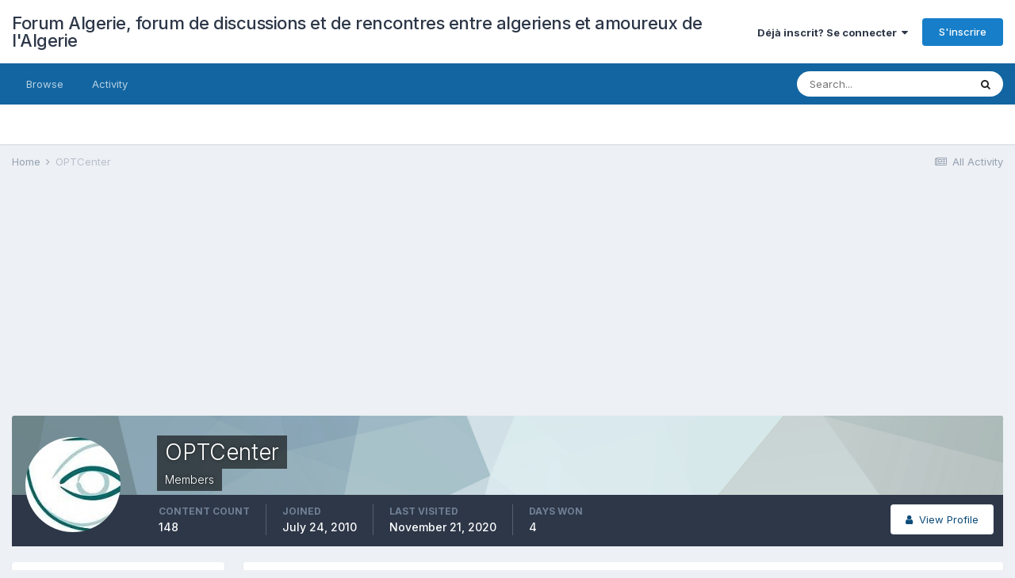

--- FILE ---
content_type: text/html;charset=UTF-8
request_url: http://www.forum-algerie.com/profile/20742-optcenter/content/?type=core_statuses_reply&change_section=1
body_size: 7978
content:
<!DOCTYPE html>
<html lang="fr-FR" dir="ltr">
	<head>
		<meta charset="utf-8">
		<title>OPTCenter's Content - Forum Algerie, forum de discussions et de rencontres entre algeriens et amoureux de l&#039;Algerie</title>
		
			<!-- Global site tag (gtag.js) - Google Analytics -->
<script async src="https://www.googletagmanager.com/gtag/js?id=UA-1593097-2"></script>
<script>
  window.dataLayer = window.dataLayer || [];
  function gtag(){dataLayer.push(arguments);}
  gtag('js', new Date());

  gtag('config', 'UA-1593097-2');
</script>

		
		

	<meta name="viewport" content="width=device-width, initial-scale=1">


	
	


	<meta name="twitter:card" content="summary" />



	
		
			
				<meta name="robots" content="noindex, follow">
			
		
	

	
		
			
				<meta property="og:site_name" content="Forum Algerie, forum de discussions et de rencontres entre algeriens et amoureux de l&#039;Algerie">
			
		
	

	
		
			
				<meta property="og:locale" content="fr_FR">
			
		
	


	
		<link rel="canonical" href="http://www.forum-algerie.com/profile/20742-optcenter/" />
	

	
		<link rel="last" href="http://www.forum-algerie.com/profile/20742-optcenter/content/?type=core_statuses_reply" />
	




<link rel="manifest" href="http://www.forum-algerie.com/manifest.webmanifest/">
<meta name="msapplication-config" content="http://www.forum-algerie.com/browserconfig.xml/">
<meta name="msapplication-starturl" content="/">
<meta name="application-name" content="Forum Algerie, forum de discussions et de rencontres entre algeriens et amoureux de l'Algerie">

<meta name="apple-mobile-web-app-title" content="Forum Algerie, forum de discussions et de rencontres entre algeriens et amoureux de l'Algerie">

	<meta name="theme-color" content="#ffffff">






		


	
		<link href="https://fonts.googleapis.com/css?family=Inter:300,300i,400,400i,500,700,700i" rel="stylesheet" referrerpolicy="origin">
	



	<link rel='stylesheet' href='http://www.forum-algerie.com/uploads/css_built_1/341e4a57816af3ba440d891ca87450ff_framework.css?v=dec0c811ed1715896141' media='all'>

	<link rel='stylesheet' href='http://www.forum-algerie.com/uploads/css_built_1/05e81b71abe4f22d6eb8d1a929494829_responsive.css?v=dec0c811ed1715896141' media='all'>

	<link rel='stylesheet' href='http://www.forum-algerie.com/uploads/css_built_1/20446cf2d164adcc029377cb04d43d17_flags.css?v=dec0c811ed1715896141' media='all'>

	<link rel='stylesheet' href='http://www.forum-algerie.com/uploads/css_built_1/90eb5adf50a8c640f633d47fd7eb1778_core.css?v=dec0c811ed1715896141' media='all'>

	<link rel='stylesheet' href='http://www.forum-algerie.com/uploads/css_built_1/5a0da001ccc2200dc5625c3f3934497d_core_responsive.css?v=dec0c811ed1715896141' media='all'>

	<link rel='stylesheet' href='http://www.forum-algerie.com/uploads/css_built_1/ffdbd8340d5c38a97b780eeb2549bc3f_profiles.css?v=dec0c811ed1715896141' media='all'>

	<link rel='stylesheet' href='http://www.forum-algerie.com/uploads/css_built_1/f2ef08fd7eaff94a9763df0d2e2aaa1f_streams.css?v=dec0c811ed1715896141' media='all'>

	<link rel='stylesheet' href='http://www.forum-algerie.com/uploads/css_built_1/9be4fe0d9dd3ee2160f368f53374cd3f_leaderboard.css?v=dec0c811ed1715896141' media='all'>

	<link rel='stylesheet' href='http://www.forum-algerie.com/uploads/css_built_1/125515e1b6f230e3adf3a20c594b0cea_profiles_responsive.css?v=dec0c811ed1715896141' media='all'>

	<link rel='stylesheet' href='http://www.forum-algerie.com/uploads/css_built_1/6a6afb106122c1b73b3caacf669ca862_profile.css?v=dec0c811ed1715896141' media='all'>





<link rel='stylesheet' href='http://www.forum-algerie.com/uploads/css_built_1/258adbb6e4f3e83cd3b355f84e3fa002_custom.css?v=dec0c811ed1715896141' media='all'>




		
		

	</head>
	<body class='ipsApp ipsApp_front ipsJS_none ipsClearfix' data-controller='core.front.core.app' data-message="" data-pageApp='core' data-pageLocation='front' data-pageModule='members' data-pageController='profile' data-pageID='20742' >
		<a href='#ipsLayout_mainArea' class='ipsHide' title='Go to main content on this page' accesskey='m'>Jump to content</a>
		
			<div id='ipsLayout_header' class='ipsClearfix'>
				





				<header>
					<div class='ipsLayout_container'>
						

<a href='http://www.forum-algerie.com/' id='elSiteTitle' accesskey='1'>Forum Algerie, forum de discussions et de rencontres entre algeriens et amoureux de l'Algerie</a>

						

	<ul id='elUserNav' class='ipsList_inline cSignedOut ipsResponsive_showDesktop'>
		
		<li id='elSignInLink'>
			<a href='http://www.forum-algerie.com/login/' data-ipsMenu-closeOnClick="false" data-ipsMenu id='elUserSignIn'>
				Déjà inscrit? Se connecter &nbsp;<i class='fa fa-caret-down'></i>
			</a>
			
<div id='elUserSignIn_menu' class='ipsMenu ipsMenu_auto ipsHide'>
	<form accept-charset='utf-8' method='post' action='http://www.forum-algerie.com/login/' data-controller="core.global.core.login">
		<input type="hidden" name="csrfKey" value="40290670bab736ce9aab976d3ff258dc">
		<input type="hidden" name="ref" value="aHR0cDovL3d3dy5mb3J1bS1hbGdlcmllLmNvbS9wcm9maWxlLzIwNzQyLW9wdGNlbnRlci9jb250ZW50Lz90eXBlPWNvcmVfc3RhdHVzZXNfcmVwbHkmY2hhbmdlX3NlY3Rpb249MQ==">
		<div data-role="loginForm">
			
			
			
				
<div class="ipsPad ipsForm ipsForm_vertical">
	<h4 class="ipsType_sectionHead">Connexion</h4>
	<br><br>
	<ul class='ipsList_reset'>
		<li class="ipsFieldRow ipsFieldRow_noLabel ipsFieldRow_fullWidth">
			
			
				<input type="text" placeholder="Display Name or Email Address" name="auth" autocomplete="email">
			
		</li>
		<li class="ipsFieldRow ipsFieldRow_noLabel ipsFieldRow_fullWidth">
			<input type="password" placeholder="Mot de passe" name="password" autocomplete="current-password">
		</li>
		<li class="ipsFieldRow ipsFieldRow_checkbox ipsClearfix">
			<span class="ipsCustomInput">
				<input type="checkbox" name="remember_me" id="remember_me_checkbox" value="1" checked aria-checked="true">
				<span></span>
			</span>
			<div class="ipsFieldRow_content">
				<label class="ipsFieldRow_label" for="remember_me_checkbox">Remember me</label>
				<span class="ipsFieldRow_desc">Not recommended on shared computers</span>
			</div>
		</li>
		<li class="ipsFieldRow ipsFieldRow_fullWidth">
			<button type="submit" name="_processLogin" value="usernamepassword" class="ipsButton ipsButton_primary ipsButton_small" id="elSignIn_submit">Connexion</button>
			
				<p class="ipsType_right ipsType_small">
					
						<a href='http://www.forum-algerie.com/lostpassword/' data-ipsDialog data-ipsDialog-title='Mot de passe oublie?'>
					
					Mot de passe oublie?</a>
				</p>
			
		</li>
	</ul>
</div>
			
		</div>
	</form>
</div>
		</li>
		
			<li>
				
					<a href='http://www.forum-algerie.com/register/' data-ipsDialog data-ipsDialog-size='narrow' data-ipsDialog-title='S'inscrire' id='elRegisterButton' class='ipsButton ipsButton_normal ipsButton_primary'>S'inscrire</a>
				
			</li>
		
	</ul>

						
<ul class='ipsMobileHamburger ipsList_reset ipsResponsive_hideDesktop'>
	<li data-ipsDrawer data-ipsDrawer-drawerElem='#elMobileDrawer'>
		<a href='#'>
			
			
				
			
			
			
			<i class='fa fa-navicon'></i>
		</a>
	</li>
</ul>
					</div>
				</header>
				

	<nav data-controller='core.front.core.navBar' class=' ipsResponsive_showDesktop'>
		<div class='ipsNavBar_primary ipsLayout_container '>
			<ul data-role="primaryNavBar" class='ipsClearfix'>
				


	
		
		
		<li  id='elNavSecondary_1' data-role="navBarItem" data-navApp="core" data-navExt="CustomItem">
			
			
				<a href="http://www.forum-algerie.com"  data-navItem-id="1" >
					Browse<span class='ipsNavBar_active__identifier'></span>
				</a>
			
			
				<ul class='ipsNavBar_secondary ipsHide' data-role='secondaryNavBar'>
					


	
	

	
		
		
		<li  id='elNavSecondary_10' data-role="navBarItem" data-navApp="forums" data-navExt="Forums">
			
			
				<a href="http://www.forum-algerie.com"  data-navItem-id="10" >
					Forums<span class='ipsNavBar_active__identifier'></span>
				</a>
			
			
		</li>
	
	

	
		
		
		<li  id='elNavSecondary_11' data-role="navBarItem" data-navApp="calendar" data-navExt="Calendar">
			
			
				<a href="http://www.forum-algerie.com/calendar/"  data-navItem-id="11" >
					Calendar<span class='ipsNavBar_active__identifier'></span>
				</a>
			
			
		</li>
	
	

	
	

	
		
		
		<li  id='elNavSecondary_13' data-role="navBarItem" data-navApp="core" data-navExt="StaffDirectory">
			
			
				<a href="http://www.forum-algerie.com/staff/"  data-navItem-id="13" >
					Staff<span class='ipsNavBar_active__identifier'></span>
				</a>
			
			
		</li>
	
	

	
		
		
		<li  id='elNavSecondary_14' data-role="navBarItem" data-navApp="core" data-navExt="OnlineUsers">
			
			
				<a href="http://www.forum-algerie.com/online/"  data-navItem-id="14" >
					Online Users<span class='ipsNavBar_active__identifier'></span>
				</a>
			
			
		</li>
	
	

	
		
		
		<li  id='elNavSecondary_15' data-role="navBarItem" data-navApp="core" data-navExt="Leaderboard">
			
			
				<a href="http://www.forum-algerie.com/leaderboard/"  data-navItem-id="15" >
					Leaderboard<span class='ipsNavBar_active__identifier'></span>
				</a>
			
			
		</li>
	
	

					<li class='ipsHide' id='elNavigationMore_1' data-role='navMore'>
						<a href='#' data-ipsMenu data-ipsMenu-appendTo='#elNavigationMore_1' id='elNavigationMore_1_dropdown'>More <i class='fa fa-caret-down'></i></a>
						<ul class='ipsHide ipsMenu ipsMenu_auto' id='elNavigationMore_1_dropdown_menu' data-role='moreDropdown'></ul>
					</li>
				</ul>
			
		</li>
	
	

	
		
		
		<li  id='elNavSecondary_2' data-role="navBarItem" data-navApp="core" data-navExt="CustomItem">
			
			
				<a href="http://www.forum-algerie.com/discover/"  data-navItem-id="2" >
					Activity<span class='ipsNavBar_active__identifier'></span>
				</a>
			
			
				<ul class='ipsNavBar_secondary ipsHide' data-role='secondaryNavBar'>
					


	
		
		
		<li  id='elNavSecondary_4' data-role="navBarItem" data-navApp="core" data-navExt="AllActivity">
			
			
				<a href="http://www.forum-algerie.com/discover/"  data-navItem-id="4" >
					All Activity<span class='ipsNavBar_active__identifier'></span>
				</a>
			
			
		</li>
	
	

	
	

	
	

	
	

	
		
		
		<li  id='elNavSecondary_8' data-role="navBarItem" data-navApp="core" data-navExt="Search">
			
			
				<a href="http://www.forum-algerie.com/search/"  data-navItem-id="8" >
					Search<span class='ipsNavBar_active__identifier'></span>
				</a>
			
			
		</li>
	
	

	
		
		
		<li  id='elNavSecondary_9' data-role="navBarItem" data-navApp="core" data-navExt="Promoted">
			
			
				<a href="http://www.forum-algerie.com/ourpicks/"  data-navItem-id="9" >
					Our Picks<span class='ipsNavBar_active__identifier'></span>
				</a>
			
			
		</li>
	
	

					<li class='ipsHide' id='elNavigationMore_2' data-role='navMore'>
						<a href='#' data-ipsMenu data-ipsMenu-appendTo='#elNavigationMore_2' id='elNavigationMore_2_dropdown'>More <i class='fa fa-caret-down'></i></a>
						<ul class='ipsHide ipsMenu ipsMenu_auto' id='elNavigationMore_2_dropdown_menu' data-role='moreDropdown'></ul>
					</li>
				</ul>
			
		</li>
	
	

				<li class='ipsHide' id='elNavigationMore' data-role='navMore'>
					<a href='#' data-ipsMenu data-ipsMenu-appendTo='#elNavigationMore' id='elNavigationMore_dropdown'>More</a>
					<ul class='ipsNavBar_secondary ipsHide' data-role='secondaryNavBar'>
						<li class='ipsHide' id='elNavigationMore_more' data-role='navMore'>
							<a href='#' data-ipsMenu data-ipsMenu-appendTo='#elNavigationMore_more' id='elNavigationMore_more_dropdown'>More <i class='fa fa-caret-down'></i></a>
							<ul class='ipsHide ipsMenu ipsMenu_auto' id='elNavigationMore_more_dropdown_menu' data-role='moreDropdown'></ul>
						</li>
					</ul>
				</li>
			</ul>
			

	<div id="elSearchWrapper">
		<div id='elSearch' class='' data-controller='core.front.core.quickSearch'>
			<form accept-charset='utf-8' action='//www.forum-algerie.com/search/?do=quicksearch' method='post'>
				<input type='search' id='elSearchField' placeholder='Search...' name='q' autocomplete='off' aria-label='Search'>
				<button class='cSearchSubmit' type="submit" aria-label='Search'><i class="fa fa-search"></i></button>
				<div id="elSearchExpanded">
					<div class="ipsMenu_title">
						Search In
					</div>
					<ul class="ipsSideMenu_list ipsSideMenu_withRadios ipsSideMenu_small" data-ipsSideMenu data-ipsSideMenu-type="radio" data-ipsSideMenu-responsive="false" data-role="searchContexts">
						<li>
							<span class='ipsSideMenu_item ipsSideMenu_itemActive' data-ipsMenuValue='all'>
								<input type="radio" name="type" value="all" checked id="elQuickSearchRadio_type_all">
								<label for='elQuickSearchRadio_type_all' id='elQuickSearchRadio_type_all_label'>Everywhere</label>
							</span>
						</li>
						
						
							<li>
								<span class='ipsSideMenu_item' data-ipsMenuValue='core_statuses_status'>
									<input type="radio" name="type" value="core_statuses_status" id="elQuickSearchRadio_type_core_statuses_status">
									<label for='elQuickSearchRadio_type_core_statuses_status' id='elQuickSearchRadio_type_core_statuses_status_label'>Status Updates</label>
								</span>
							</li>
						
						
						<li data-role="showMoreSearchContexts">
							<span class='ipsSideMenu_item' data-action="showMoreSearchContexts" data-exclude="core_statuses_status">
								More options...
							</span>
						</li>
					</ul>
					<div class="ipsMenu_title">
						Find results that contain...
					</div>
					<ul class='ipsSideMenu_list ipsSideMenu_withRadios ipsSideMenu_small ipsType_normal' role="radiogroup" data-ipsSideMenu data-ipsSideMenu-type="radio" data-ipsSideMenu-responsive="false" data-filterType='andOr'>
						
							<li>
								<span class='ipsSideMenu_item ipsSideMenu_itemActive' data-ipsMenuValue='or'>
									<input type="radio" name="search_and_or" value="or" checked id="elRadio_andOr_or">
									<label for='elRadio_andOr_or' id='elField_andOr_label_or'><em>Any</em> of my search term words</label>
								</span>
							</li>
						
							<li>
								<span class='ipsSideMenu_item ' data-ipsMenuValue='and'>
									<input type="radio" name="search_and_or" value="and"  id="elRadio_andOr_and">
									<label for='elRadio_andOr_and' id='elField_andOr_label_and'><em>All</em> of my search term words</label>
								</span>
							</li>
						
					</ul>
					<div class="ipsMenu_title">
						Find results in...
					</div>
					<ul class='ipsSideMenu_list ipsSideMenu_withRadios ipsSideMenu_small ipsType_normal' role="radiogroup" data-ipsSideMenu data-ipsSideMenu-type="radio" data-ipsSideMenu-responsive="false" data-filterType='searchIn'>
						<li>
							<span class='ipsSideMenu_item ipsSideMenu_itemActive' data-ipsMenuValue='all'>
								<input type="radio" name="search_in" value="all" checked id="elRadio_searchIn_and">
								<label for='elRadio_searchIn_and' id='elField_searchIn_label_all'>Content titles and body</label>
							</span>
						</li>
						<li>
							<span class='ipsSideMenu_item' data-ipsMenuValue='titles'>
								<input type="radio" name="search_in" value="titles" id="elRadio_searchIn_titles">
								<label for='elRadio_searchIn_titles' id='elField_searchIn_label_titles'>Content titles only</label>
							</span>
						</li>
					</ul>
				</div>
			</form>
		</div>
	</div>

		</div>
	</nav>

				
<ul id='elMobileNav' class='ipsResponsive_hideDesktop' data-controller='core.front.core.mobileNav'>
	
		
			<li id='elMobileBreadcrumb'>
				<a href='http://www.forum-algerie.com/'>
					<span>Home</span>
				</a>
			</li>
		
	
	
	
	<li >
		<a data-action="defaultStream" href='http://www.forum-algerie.com/discover/'><i class="fa fa-newspaper-o" aria-hidden="true"></i></a>
	</li>

	

	
		<li class='ipsJS_show'>
			<a href='http://www.forum-algerie.com/search/'><i class='fa fa-search'></i></a>
		</li>
	
</ul>
			</div>
		
		<main id='ipsLayout_body' class='ipsLayout_container'>
			<div id='ipsLayout_contentArea'>
				<div id='ipsLayout_contentWrapper'>
					
<nav class='ipsBreadcrumb ipsBreadcrumb_top ipsFaded_withHover'>
	

	<ul class='ipsList_inline ipsPos_right'>
		
		<li >
			<a data-action="defaultStream" class='ipsType_light '  href='http://www.forum-algerie.com/discover/'><i class="fa fa-newspaper-o" aria-hidden="true"></i> <span>All Activity</span></a>
		</li>
		
	</ul>

	<ul data-role="breadcrumbList">
		<li>
			<a title="Home" href='http://www.forum-algerie.com/'>
				<span>Home <i class='fa fa-angle-right'></i></span>
			</a>
		</li>
		
		
			<li>
				
					<a href='http://www.forum-algerie.com/profile/20742-optcenter/'>
						<span>OPTCenter </span>
					</a>
				
			</li>
		
	</ul>
</nav>
					
					<div id='ipsLayout_mainArea'>
						<script async src="//pagead2.googlesyndication.com/pagead/js/adsbygoogle.js"></script>
<!-- FA6 -->
<ins class="adsbygoogle"
     style="display:block"
     data-ad-client="ca-pub-9387191920686022"
     data-ad-slot="8394005622"
     data-ad-format="auto"
     data-full-width-responsive="true"></ins>
<script>
(adsbygoogle = window.adsbygoogle || []).push({});
</script>
						
						
						

	




						


<div data-controller='core.front.profile.main' id='elProfileUserContent'>
	

<header data-role="profileHeader">
	<div class='ipsPageHead_special cProfileHeaderMinimal' id='elProfileHeader' data-controller='core.global.core.coverPhoto' data-url="http://www.forum-algerie.com/profile/20742-optcenter/?csrfKey=40290670bab736ce9aab976d3ff258dc" data-coverOffset='0'>
		
			<div class='ipsCoverPhoto_container' style="background-color: hsl(192, 100%, 80% )">
				<img src='http://www.forum-algerie.com/uploads/set_resources_1/84c1e40ea0e759e3f1505eb1788ddf3c_pattern.png' class='ipsCoverPhoto_photo' data-action="toggleCoverPhoto" alt=''>
			</div>
		
		
		<div class='ipsColumns ipsColumns_collapsePhone' data-hideOnCoverEdit>
			<div class='ipsColumn ipsColumn_fixed ipsColumn_narrow ipsPos_center' id='elProfilePhoto'>
				
					<a href="http://www.forum-algerie.com/uploads/monthly_2019_02/avatar27678_0.gif.32ce35b7f3ad6d98855a38d609f1ed7e.gif" data-ipsLightbox class='ipsUserPhoto ipsUserPhoto_xlarge'>					
						<img src='http://www.forum-algerie.com/uploads/monthly_2019_02/avatar27678_0.thumb.gif.44cea0c8e969f73cad79c422ee498430.gif' alt=''>
					</a>
				
				
			</div>
			<div class='ipsColumn ipsColumn_fluid'>
				<div class='ipsPos_left ipsPad cProfileHeader_name ipsType_normal'>
					<h1 class='ipsType_reset ipsPageHead_barText'>
						OPTCenter

						
                        
					</h1>
					<span>
						<span class='ipsPageHead_barText'>Members</span>
					</span>
				</div>
				
					<ul class='ipsList_inline ipsPad ipsResponsive_hidePhone ipsResponsive_block ipsPos_left'>
						
							<li>

<div data-followApp='core' data-followArea='member' data-followID='20742'  data-controller='core.front.core.followButton'>
	
		

	
</div></li>
						
						
					</ul>
				
			</div>
		</div>
	</div>

	<div class='ipsGrid ipsAreaBackground ipsPad ipsResponsive_showPhone ipsResponsive_block'>
		
		
		

		
		
		<div data-role='switchView' class='ipsGrid_span12'>
			<div data-action="goToProfile" data-type='phone' class=''>
				<a href='http://www.forum-algerie.com/profile/20742-optcenter/' class='ipsButton ipsButton_veryLight ipsButton_small ipsButton_fullWidth' title="OPTCenter's Profile"><i class='fa fa-user'></i></a>
			</div>
			<div data-action="browseContent" data-type='phone' class='ipsHide'>
				<a href="http://www.forum-algerie.com/profile/20742-optcenter/content/" class='ipsButton ipsButton_veryLight ipsButton_small ipsButton_fullWidth'  title="OPTCenter's Content"><i class='fa fa-newspaper-o'></i></a>
			</div>
		</div>
	</div>

	<div id='elProfileStats' class='ipsClearfix sm:ipsPadding ipsResponsive_pull'>
		<div data-role='switchView' class='ipsResponsive_hidePhone ipsPos_right'>
			<a href='http://www.forum-algerie.com/profile/20742-optcenter/' class='ipsButton ipsButton_veryLight ipsButton_small ipsPos_right ' data-action="goToProfile" data-type='full' title="OPTCenter's Profile"><i class='fa fa-user'></i> <span class='ipsResponsive_showDesktop ipsResponsive_inline'>&nbsp;View Profile</span></a>
			<a href="http://www.forum-algerie.com/profile/20742-optcenter/content/" class='ipsButton ipsButton_veryLight ipsButton_small ipsPos_right ipsHide' data-action="browseContent" data-type='full' title="OPTCenter's Content"><i class='fa fa-newspaper-o'></i> <span class='ipsResponsive_showDesktop ipsResponsive_inline'>&nbsp;See their activity</span></a>
		</div>
		<ul class='ipsList_reset ipsFlex ipsFlex-ai:center ipsFlex-fw:wrap ipsPos_left ipsResponsive_noFloat'>
			<li>
				<h4 class='ipsType_minorHeading'>Content Count</h4>
				148
			</li>
			<li>
				<h4 class='ipsType_minorHeading'>Joined</h4>
				<time datetime='2010-07-24T15:55:00Z' title='24/07/2010 15:55 ' data-short='15 yr'>July 24, 2010</time>
			</li>
            
			<li>
				<h4 class='ipsType_minorHeading'>Last visited</h4>
				<span>
					
                    <time datetime='2020-11-21T08:30:06Z' title='21/11/2020 08:30 ' data-short='5 yr'>November 21, 2020</time>
				</span>
			</li>
            
			
			<li>
				<h4 class='ipsType_minorHeading'>Days Won</h4>
				<span data-ipsTooltip title='The number of times OPTCenter had the most number of content likes for a day'>4</span>
			</li>
			
		</ul>
	</div>
</header>
	<div data-role="profileContent" class='ipsSpacer_top'>

		<div class="ipsColumns ipsColumns_collapsePhone">
			<div class="ipsColumn ipsColumn_wide">
				<div class='ipsPadding:half ipsBox'>
					<div class="ipsSideMenu" data-ipsTabBar data-ipsTabBar-contentArea='#elUserContent' data-ipsTabBar-itemselector=".ipsSideMenu_item" data-ipsTabBar-activeClass="ipsSideMenu_itemActive" data-ipsSideMenu>
						<h3 class="ipsSideMenu_mainTitle ipsAreaBackground_light ipsType_medium">
							<a href="#user_content" class="ipsPad_double" data-action="openSideMenu"><i class="fa fa-bars"></i> &nbsp;Content Type&nbsp;<i class="fa fa-caret-down"></i></a>
						</h3>
						<div>
							<ul class="ipsSideMenu_list">
								<li><a href="http://www.forum-algerie.com/profile/20742-optcenter/content/?change_section=1" class="ipsSideMenu_item ">All Activity</a></li>
							</ul>
							
								<h4 class='ipsSideMenu_subTitle'>Profiles</h4>
								<ul class="ipsSideMenu_list">
									
										<li><a href="http://www.forum-algerie.com/profile/20742-optcenter/content/?type=core_statuses_status&amp;change_section=1" class="ipsSideMenu_item ">Status Updates</a></li>
									
										<li><a href="http://www.forum-algerie.com/profile/20742-optcenter/content/?type=core_statuses_reply&amp;change_section=1" class="ipsSideMenu_item ipsSideMenu_itemActive">Status Replies</a></li>
									
								</ul>
							
								<h4 class='ipsSideMenu_subTitle'>Forums</h4>
								<ul class="ipsSideMenu_list">
									
										<li><a href="http://www.forum-algerie.com/profile/20742-optcenter/content/?type=forums_topic&amp;change_section=1" class="ipsSideMenu_item ">Topics</a></li>
									
										<li><a href="http://www.forum-algerie.com/profile/20742-optcenter/content/?type=forums_topic_post&amp;change_section=1" class="ipsSideMenu_item ">Posts</a></li>
									
								</ul>
							
								<h4 class='ipsSideMenu_subTitle'>Calendar</h4>
								<ul class="ipsSideMenu_list">
									
										<li><a href="http://www.forum-algerie.com/profile/20742-optcenter/content/?type=calendar_event&amp;change_section=1" class="ipsSideMenu_item ">Events</a></li>
									
										<li><a href="http://www.forum-algerie.com/profile/20742-optcenter/content/?type=calendar_event_comment&amp;change_section=1" class="ipsSideMenu_item ">Event Comments</a></li>
									
								</ul>
							
						</div>			
					</div>
				</div>
			</div>
			<div class="ipsColumn ipsColumn_fluid" id='elUserContent'>
				
<div class='ipsBox'>
	<h2 class='ipsType_sectionTitle ipsType_reset'>Status Replies posted by OPTCenter</h2>
	
<div data-baseurl='http://www.forum-algerie.com/profile/20742-optcenter/content/?type=core_statuses_reply' data-resort='listResort' data-controller='core.global.core.table'  >
	

	

	
		
			<div class='ipsType_center ipsPad'>
				<p class='ipsType_large ipsType_light'>There's nothing here yet</p>
				
			</div>
		

	
	
</div>
</div>
			</div>
		</div>

	</div>
</div>

						


					</div>
					


					
<nav class='ipsBreadcrumb ipsBreadcrumb_bottom ipsFaded_withHover'>
	
		


	

	<ul class='ipsList_inline ipsPos_right'>
		
		<li >
			<a data-action="defaultStream" class='ipsType_light '  href='http://www.forum-algerie.com/discover/'><i class="fa fa-newspaper-o" aria-hidden="true"></i> <span>All Activity</span></a>
		</li>
		
	</ul>

	<ul data-role="breadcrumbList">
		<li>
			<a title="Home" href='http://www.forum-algerie.com/'>
				<span>Home <i class='fa fa-angle-right'></i></span>
			</a>
		</li>
		
		
			<li>
				
					<a href='http://www.forum-algerie.com/profile/20742-optcenter/'>
						<span>OPTCenter </span>
					</a>
				
			</li>
		
	</ul>
</nav>
				</div>
			</div>
			
		</main>
		
			<footer id='ipsLayout_footer' class='ipsClearfix'>
				<div class='ipsLayout_container'>
					
					


<ul class='ipsList_inline ipsType_center ipsSpacer_top' id="elFooterLinks">
	
	
		<li>
			<a href='#elNavLang_menu' id='elNavLang' data-ipsMenu data-ipsMenu-above>Language <i class='fa fa-caret-down'></i></a>
			<ul id='elNavLang_menu' class='ipsMenu ipsMenu_selectable ipsHide'>
			
				<li class='ipsMenu_item'>
					<form action="//www.forum-algerie.com/language/?csrfKey=40290670bab736ce9aab976d3ff258dc" method="post">
					<input type="hidden" name="ref" value="aHR0cDovL3d3dy5mb3J1bS1hbGdlcmllLmNvbS9wcm9maWxlLzIwNzQyLW9wdGNlbnRlci9jb250ZW50Lz90eXBlPWNvcmVfc3RhdHVzZXNfcmVwbHkmY2hhbmdlX3NlY3Rpb249MQ==">
					<button type='submit' name='id' value='1' class='ipsButton ipsButton_link ipsButton_link_secondary'><i class='ipsFlag ipsFlag-us'></i> English (USA) </button>
					</form>
				</li>
			
				<li class='ipsMenu_item ipsMenu_itemChecked'>
					<form action="//www.forum-algerie.com/language/?csrfKey=40290670bab736ce9aab976d3ff258dc" method="post">
					<input type="hidden" name="ref" value="aHR0cDovL3d3dy5mb3J1bS1hbGdlcmllLmNvbS9wcm9maWxlLzIwNzQyLW9wdGNlbnRlci9jb250ZW50Lz90eXBlPWNvcmVfc3RhdHVzZXNfcmVwbHkmY2hhbmdlX3NlY3Rpb249MQ==">
					<button type='submit' name='id' value='2' class='ipsButton ipsButton_link ipsButton_link_secondary'><i class='ipsFlag ipsFlag-fr'></i> French (Default)</button>
					</form>
				</li>
			
			</ul>
		</li>
	
	
	
	
	
		<li><a rel="nofollow" href='http://www.forum-algerie.com/contact/' data-ipsdialog data-ipsDialog-remoteSubmit data-ipsDialog-flashMessage='Thanks, your message has been sent to the administrators.' data-ipsdialog-title="Contact Us">Contact Us</a></li>
	
</ul>	


<p id='elCopyright'>
	<span id='elCopyright_userLine'></span>
	<a rel='nofollow' title='Invision Community' href='https://www.invisioncommunity.com/'>Powered by Invision Community</a>
</p>
				</div>
			</footer>
			
<div id='elMobileDrawer' class='ipsDrawer ipsHide'>
	<div class='ipsDrawer_menu'>
		<a href='#' class='ipsDrawer_close' data-action='close'><span>&times;</span></a>
		<div class='ipsDrawer_content'>
			
				<div class='ipsPadding'>
					<ul class='ipsToolList ipsToolList_vertical'>
						<li>
							<a href='http://www.forum-algerie.com/login/' id='elSigninButton_mobile' class='ipsButton ipsButton_light ipsButton_small ipsButton_fullWidth'>Déjà inscrit? Se connecter</a>
						</li>
						
							<li>
								
									<a href='http://www.forum-algerie.com/register/' data-ipsDialog data-ipsDialog-size='narrow' data-ipsDialog-title='S'inscrire' data-ipsDialog-fixed='true' id='elRegisterButton_mobile' class='ipsButton ipsButton_small ipsButton_fullWidth ipsButton_important'>S'inscrire</a>
								
							</li>
						
					</ul>
				</div>
			

			<ul class='ipsDrawer_list'>
				

				
				
				
				
					
						
						
							<li class='ipsDrawer_itemParent'>
								<h4 class='ipsDrawer_title'><a href='#'>Browse</a></h4>
								<ul class='ipsDrawer_list'>
									<li data-action="back"><a href='#'>Back</a></li>

									
									
										


	

	
		
			<li>
				<a href='http://www.forum-algerie.com' >
					Forums
				</a>
			</li>
		
	

	
		
			<li>
				<a href='http://www.forum-algerie.com/calendar/' >
					Calendar
				</a>
			</li>
		
	

	

	
		
			<li>
				<a href='http://www.forum-algerie.com/staff/' >
					Staff
				</a>
			</li>
		
	

	
		
			<li>
				<a href='http://www.forum-algerie.com/online/' >
					Online Users
				</a>
			</li>
		
	

	
		
			<li>
				<a href='http://www.forum-algerie.com/leaderboard/' >
					Leaderboard
				</a>
			</li>
		
	

										
								</ul>
							</li>
						
					
				
					
						
						
							<li class='ipsDrawer_itemParent'>
								<h4 class='ipsDrawer_title'><a href='#'>Activity</a></h4>
								<ul class='ipsDrawer_list'>
									<li data-action="back"><a href='#'>Back</a></li>

									
									
										


	
		
			<li>
				<a href='http://www.forum-algerie.com/discover/' >
					All Activity
				</a>
			</li>
		
	

	

	

	

	
		
			<li>
				<a href='http://www.forum-algerie.com/search/' >
					Search
				</a>
			</li>
		
	

	
		
			<li>
				<a href='http://www.forum-algerie.com/ourpicks/' >
					Our Picks
				</a>
			</li>
		
	

										
								</ul>
							</li>
						
					
				
				
			</ul>
		</div>
	</div>
</div>

<div id='elMobileCreateMenuDrawer' class='ipsDrawer ipsHide'>
	<div class='ipsDrawer_menu'>
		<a href='#' class='ipsDrawer_close' data-action='close'><span>&times;</span></a>
		<div class='ipsDrawer_content ipsSpacer_bottom ipsPad'>
			<ul class='ipsDrawer_list'>
				<li class="ipsDrawer_listTitle ipsType_reset">Create New...</li>
				
			</ul>
		</div>
	</div>
</div>
			
			

	
	<script type='text/javascript'>
		var ipsDebug = false;		
	
		var CKEDITOR_BASEPATH = '//www.forum-algerie.com/applications/core/interface/ckeditor/ckeditor/';
	
		var ipsSettings = {
			
			
			cookie_path: "/",
			
			cookie_prefix: "ips4_",
			
			
			cookie_ssl: false,
			
			upload_imgURL: "http://www.forum-algerie.com/uploads/set_resources_1/0cb563f8144768654a2205065d13abd6_upload.png",
			message_imgURL: "http://www.forum-algerie.com/uploads/set_resources_1/0cb563f8144768654a2205065d13abd6_message.png",
			notification_imgURL: "http://www.forum-algerie.com/uploads/set_resources_1/0cb563f8144768654a2205065d13abd6_notification.png",
			baseURL: "//www.forum-algerie.com/",
			jsURL: "//www.forum-algerie.com/applications/core/interface/js/js.php",
			csrfKey: "40290670bab736ce9aab976d3ff258dc",
			antiCache: "dec0c811ed1715896141",
			jsAntiCache: "dec0c811ed1726156596",
			disableNotificationSounds: false,
			useCompiledFiles: true,
			links_external: true,
			memberID: 0,
			lazyLoadEnabled: true,
			blankImg: "//www.forum-algerie.com/applications/core/interface/js/spacer.png",
			analyticsProvider: "ga",
			viewProfiles: true,
			mapProvider: 'none',
			mapApiKey: ''
		};
		
		
		
		
			ipsSettings['maxImageDimensions'] = {
				width: 1000,
				height: 750
			};
		
		
	</script>





<script type='text/javascript' src='http://www.forum-algerie.com/uploads/javascript_global/root_library.js?v=dec0c811ed1726156596' data-ips></script>


<script type='text/javascript' src='http://www.forum-algerie.com/uploads/javascript_global/root_js_lang_2.js?v=dec0c811ed1726156596' data-ips></script>


<script type='text/javascript' src='http://www.forum-algerie.com/uploads/javascript_global/root_framework.js?v=dec0c811ed1726156596' data-ips></script>


<script type='text/javascript' src='http://www.forum-algerie.com/uploads/javascript_core/global_global_core.js?v=dec0c811ed1726156596' data-ips></script>


<script type='text/javascript' src='http://www.forum-algerie.com/uploads/javascript_global/root_front.js?v=dec0c811ed1726156596' data-ips></script>


<script type='text/javascript' src='http://www.forum-algerie.com/uploads/javascript_core/front_front_core.js?v=dec0c811ed1726156596' data-ips></script>


<script type='text/javascript' src='http://www.forum-algerie.com/uploads/javascript_core/front_front_statuses.js?v=dec0c811ed1726156596' data-ips></script>


<script type='text/javascript' src='http://www.forum-algerie.com/uploads/javascript_core/front_front_profile.js?v=dec0c811ed1726156596' data-ips></script>


<script type='text/javascript' src='http://www.forum-algerie.com/uploads/javascript_core/front_app.js?v=dec0c811ed1726156596' data-ips></script>


<script type='text/javascript' src='http://www.forum-algerie.com/uploads/javascript_global/root_map.js?v=dec0c811ed1726156596' data-ips></script>



	<script type='text/javascript'>
		
			ips.setSetting( 'date_format', jQuery.parseJSON('"dd\/mm\/yy"') );
		
			ips.setSetting( 'date_first_day', jQuery.parseJSON('0') );
		
			ips.setSetting( 'ipb_url_filter_option', jQuery.parseJSON('"none"') );
		
			ips.setSetting( 'url_filter_any_action', jQuery.parseJSON('"allow"') );
		
			ips.setSetting( 'bypass_profanity', jQuery.parseJSON('0') );
		
			ips.setSetting( 'emoji_style', jQuery.parseJSON('"twemoji"') );
		
			ips.setSetting( 'emoji_shortcodes', jQuery.parseJSON('true') );
		
			ips.setSetting( 'emoji_ascii', jQuery.parseJSON('true') );
		
			ips.setSetting( 'emoji_cache', jQuery.parseJSON('1601749727') );
		
			ips.setSetting( 'image_jpg_quality', jQuery.parseJSON('85') );
		
			ips.setSetting( 'cloud2', jQuery.parseJSON('false') );
		
		
	</script>



<script type='application/ld+json'>
{
    "@context": "http://www.schema.org",
    "publisher": "http://www.forum-algerie.com/#organization",
    "@type": "WebSite",
    "@id": "http://www.forum-algerie.com/#website",
    "mainEntityOfPage": "http://www.forum-algerie.com/",
    "name": "Forum Algerie, forum de discussions et de rencontres entre algeriens et amoureux de l\u0027Algerie",
    "url": "http://www.forum-algerie.com/",
    "potentialAction": {
        "type": "SearchAction",
        "query-input": "required name=query",
        "target": "http://www.forum-algerie.com/search/?q={query}"
    },
    "inLanguage": [
        {
            "@type": "Language",
            "name": "English (USA)",
            "alternateName": "en-US"
        },
        {
            "@type": "Language",
            "name": "French",
            "alternateName": "fr-FR"
        }
    ]
}	
</script>

<script type='application/ld+json'>
{
    "@context": "http://www.schema.org",
    "@type": "Organization",
    "@id": "http://www.forum-algerie.com/#organization",
    "mainEntityOfPage": "http://www.forum-algerie.com/",
    "name": "Forum Algerie, forum de discussions et de rencontres entre algeriens et amoureux de l\u0027Algerie",
    "url": "http://www.forum-algerie.com/",
    "address": {
        "@type": "PostalAddress",
        "streetAddress": "Alger",
        "addressLocality": "Alger",
        "addressRegion": "Alger",
        "postalCode": "16000",
        "addressCountry": "DZ"
    }
}	
</script>

<script type='application/ld+json'>
{
    "@context": "http://schema.org",
    "@type": "BreadcrumbList",
    "itemListElement": [
        {
            "@type": "ListItem",
            "position": 1,
            "item": {
                "@id": "http://www.forum-algerie.com/profile/20742-optcenter/",
                "name": "OPTCenter"
            }
        }
    ]
}	
</script>

<script type='application/ld+json'>
{
    "@context": "http://schema.org",
    "@type": "ContactPage",
    "url": "http://www.forum-algerie.com/contact/"
}	
</script>


			
			
		
		<!--ipsQueryLog-->
		<!--ipsCachingLog-->
		
		
			
		
	</body>
</html>

--- FILE ---
content_type: text/html; charset=utf-8
request_url: https://www.google.com/recaptcha/api2/aframe
body_size: 270
content:
<!DOCTYPE HTML><html><head><meta http-equiv="content-type" content="text/html; charset=UTF-8"></head><body><script nonce="QLDnRHXSTctKMVBULVMjiw">/** Anti-fraud and anti-abuse applications only. See google.com/recaptcha */ try{var clients={'sodar':'https://pagead2.googlesyndication.com/pagead/sodar?'};window.addEventListener("message",function(a){try{if(a.source===window.parent){var b=JSON.parse(a.data);var c=clients[b['id']];if(c){var d=document.createElement('img');d.src=c+b['params']+'&rc='+(localStorage.getItem("rc::a")?sessionStorage.getItem("rc::b"):"");window.document.body.appendChild(d);sessionStorage.setItem("rc::e",parseInt(sessionStorage.getItem("rc::e")||0)+1);localStorage.setItem("rc::h",'1768431637074');}}}catch(b){}});window.parent.postMessage("_grecaptcha_ready", "*");}catch(b){}</script></body></html>

--- FILE ---
content_type: application/javascript
request_url: http://www.forum-algerie.com/uploads/javascript_global/root_map.js?v=dec0c811ed1726156596
body_size: 1824
content:
var ipsJavascriptMap={"core":{"global_core":"http://www.forum-algerie.com/uploads/javascript_core/global_global_core.js","admin_core":"http://www.forum-algerie.com/uploads/javascript_core/admin_admin_core.js","admin_support":"http://www.forum-algerie.com/uploads/javascript_core/admin_admin_support.js","admin_dashboard":"http://www.forum-algerie.com/uploads/javascript_core/admin_admin_dashboard.js","admin_system":"http://www.forum-algerie.com/uploads/javascript_core/admin_admin_system.js","front_core":"http://www.forum-algerie.com/uploads/javascript_core/front_front_core.js","front_widgets":"http://www.forum-algerie.com/uploads/javascript_core/front_front_widgets.js","front_statuses":"http://www.forum-algerie.com/uploads/javascript_core/front_front_statuses.js","front_profile":"http://www.forum-algerie.com/uploads/javascript_core/front_front_profile.js","front_streams":"http://www.forum-algerie.com/uploads/javascript_core/front_front_streams.js","front_search":"http://www.forum-algerie.com/uploads/javascript_core/front_front_search.js","front_modcp":"http://www.forum-algerie.com/uploads/javascript_core/front_front_modcp.js","front_system":"http://www.forum-algerie.com/uploads/javascript_core/front_front_system.js","front_messages":"http://www.forum-algerie.com/uploads/javascript_core/front_front_messages.js","front_ignore":"http://www.forum-algerie.com/uploads/javascript_core/front_front_ignore.js"},"forums":{"front_forum":"http://www.forum-algerie.com/uploads/javascript_forums/front_front_forum.js","front_topic":"http://www.forum-algerie.com/uploads/javascript_forums/front_front_topic.js"},"calendar":{"front_browse":"http://www.forum-algerie.com/uploads/javascript_calendar/front_front_browse.js","front_submit":"http://www.forum-algerie.com/uploads/javascript_calendar/front_front_submit.js"}};;